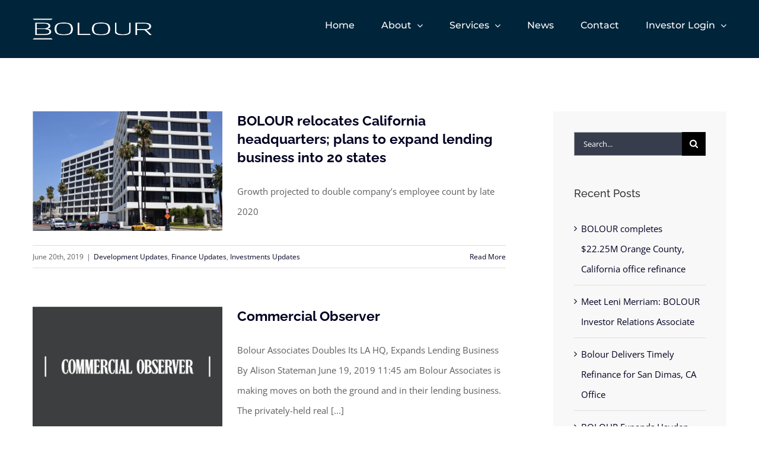

--- FILE ---
content_type: text/html; charset=UTF-8
request_url: https://bolourassociates.com/2019/06/
body_size: 9012
content:
<!DOCTYPE html>
<html class="avada-html-layout-wide avada-html-header-position-top avada-html-is-archive" lang="en-US" prefix="og: http://ogp.me/ns# fb: http://ogp.me/ns/fb#">
<head>
	<meta http-equiv="X-UA-Compatible" content="IE=edge" />
	<meta http-equiv="Content-Type" content="text/html; charset=utf-8"/>
	<meta name="viewport" content="width=device-width, initial-scale=1" />
	<title>June 2019 &#8211; BOLOUR</title>
<meta name='robots' content='max-image-preview:large' />
	<style>img:is([sizes="auto" i], [sizes^="auto," i]) { contain-intrinsic-size: 3000px 1500px }</style>
	<link rel='dns-prefetch' href='//www.googletagmanager.com' />
<link rel="alternate" type="application/rss+xml" title="BOLOUR &raquo; Feed" href="https://bolourassociates.com/feed/" />
<link rel="alternate" type="application/rss+xml" title="BOLOUR &raquo; Comments Feed" href="https://bolourassociates.com/comments/feed/" />
		
		
		
								
		<meta property="og:locale" content="en_US"/>
		<meta property="og:type" content="article"/>
		<meta property="og:site_name" content="BOLOUR"/>
		<meta property="og:title" content="  2019  June"/>
				<meta property="og:url" content="https://bolourassociates.com/bolour-relocates-california-headquarters-plans-to-expand-lending-business-into-20-states/"/>
																				<meta property="og:image" content="https://bolourassociates.com/wp-content/uploads/2019/09/bolour_headquarters.png"/>
		<meta property="og:image:width" content="1512"/>
		<meta property="og:image:height" content="992"/>
		<meta property="og:image:type" content="image/png"/>
				<script type="text/javascript">
/* <![CDATA[ */
window._wpemojiSettings = {"baseUrl":"https:\/\/s.w.org\/images\/core\/emoji\/15.0.3\/72x72\/","ext":".png","svgUrl":"https:\/\/s.w.org\/images\/core\/emoji\/15.0.3\/svg\/","svgExt":".svg","source":{"concatemoji":"https:\/\/bolourassociates.com\/wp-includes\/js\/wp-emoji-release.min.js?ver=6.7.4"}};
/*! This file is auto-generated */
!function(i,n){var o,s,e;function c(e){try{var t={supportTests:e,timestamp:(new Date).valueOf()};sessionStorage.setItem(o,JSON.stringify(t))}catch(e){}}function p(e,t,n){e.clearRect(0,0,e.canvas.width,e.canvas.height),e.fillText(t,0,0);var t=new Uint32Array(e.getImageData(0,0,e.canvas.width,e.canvas.height).data),r=(e.clearRect(0,0,e.canvas.width,e.canvas.height),e.fillText(n,0,0),new Uint32Array(e.getImageData(0,0,e.canvas.width,e.canvas.height).data));return t.every(function(e,t){return e===r[t]})}function u(e,t,n){switch(t){case"flag":return n(e,"\ud83c\udff3\ufe0f\u200d\u26a7\ufe0f","\ud83c\udff3\ufe0f\u200b\u26a7\ufe0f")?!1:!n(e,"\ud83c\uddfa\ud83c\uddf3","\ud83c\uddfa\u200b\ud83c\uddf3")&&!n(e,"\ud83c\udff4\udb40\udc67\udb40\udc62\udb40\udc65\udb40\udc6e\udb40\udc67\udb40\udc7f","\ud83c\udff4\u200b\udb40\udc67\u200b\udb40\udc62\u200b\udb40\udc65\u200b\udb40\udc6e\u200b\udb40\udc67\u200b\udb40\udc7f");case"emoji":return!n(e,"\ud83d\udc26\u200d\u2b1b","\ud83d\udc26\u200b\u2b1b")}return!1}function f(e,t,n){var r="undefined"!=typeof WorkerGlobalScope&&self instanceof WorkerGlobalScope?new OffscreenCanvas(300,150):i.createElement("canvas"),a=r.getContext("2d",{willReadFrequently:!0}),o=(a.textBaseline="top",a.font="600 32px Arial",{});return e.forEach(function(e){o[e]=t(a,e,n)}),o}function t(e){var t=i.createElement("script");t.src=e,t.defer=!0,i.head.appendChild(t)}"undefined"!=typeof Promise&&(o="wpEmojiSettingsSupports",s=["flag","emoji"],n.supports={everything:!0,everythingExceptFlag:!0},e=new Promise(function(e){i.addEventListener("DOMContentLoaded",e,{once:!0})}),new Promise(function(t){var n=function(){try{var e=JSON.parse(sessionStorage.getItem(o));if("object"==typeof e&&"number"==typeof e.timestamp&&(new Date).valueOf()<e.timestamp+604800&&"object"==typeof e.supportTests)return e.supportTests}catch(e){}return null}();if(!n){if("undefined"!=typeof Worker&&"undefined"!=typeof OffscreenCanvas&&"undefined"!=typeof URL&&URL.createObjectURL&&"undefined"!=typeof Blob)try{var e="postMessage("+f.toString()+"("+[JSON.stringify(s),u.toString(),p.toString()].join(",")+"));",r=new Blob([e],{type:"text/javascript"}),a=new Worker(URL.createObjectURL(r),{name:"wpTestEmojiSupports"});return void(a.onmessage=function(e){c(n=e.data),a.terminate(),t(n)})}catch(e){}c(n=f(s,u,p))}t(n)}).then(function(e){for(var t in e)n.supports[t]=e[t],n.supports.everything=n.supports.everything&&n.supports[t],"flag"!==t&&(n.supports.everythingExceptFlag=n.supports.everythingExceptFlag&&n.supports[t]);n.supports.everythingExceptFlag=n.supports.everythingExceptFlag&&!n.supports.flag,n.DOMReady=!1,n.readyCallback=function(){n.DOMReady=!0}}).then(function(){return e}).then(function(){var e;n.supports.everything||(n.readyCallback(),(e=n.source||{}).concatemoji?t(e.concatemoji):e.wpemoji&&e.twemoji&&(t(e.twemoji),t(e.wpemoji)))}))}((window,document),window._wpemojiSettings);
/* ]]> */
</script>
<style id='wp-emoji-styles-inline-css' type='text/css'>

	img.wp-smiley, img.emoji {
		display: inline !important;
		border: none !important;
		box-shadow: none !important;
		height: 1em !important;
		width: 1em !important;
		margin: 0 0.07em !important;
		vertical-align: -0.1em !important;
		background: none !important;
		padding: 0 !important;
	}
</style>
<link rel='stylesheet' id='fusion-dynamic-css-css' href='https://bolourassociates.com/wp-content/uploads/fusion-styles/e7d5e8dbae8bff9bd0103162624db36f.min.css?ver=3.11.13' type='text/css' media='all' />
<script type="text/javascript" src="https://bolourassociates.com/wp-includes/js/jquery/jquery.min.js?ver=3.7.1" id="jquery-core-js"></script>
<script type="text/javascript" src="https://bolourassociates.com/wp-includes/js/jquery/jquery-migrate.min.js?ver=3.4.1" id="jquery-migrate-js"></script>

<!-- Google tag (gtag.js) snippet added by Site Kit -->
<!-- Google Analytics snippet added by Site Kit -->
<script type="text/javascript" src="https://www.googletagmanager.com/gtag/js?id=GT-TBV9CJ6K" id="google_gtagjs-js" async></script>
<script type="text/javascript" id="google_gtagjs-js-after">
/* <![CDATA[ */
window.dataLayer = window.dataLayer || [];function gtag(){dataLayer.push(arguments);}
gtag("set","linker",{"domains":["bolourassociates.com"]});
gtag("js", new Date());
gtag("set", "developer_id.dZTNiMT", true);
gtag("config", "GT-TBV9CJ6K");
/* ]]> */
</script>
<link rel="https://api.w.org/" href="https://bolourassociates.com/wp-json/" /><link rel="EditURI" type="application/rsd+xml" title="RSD" href="https://bolourassociates.com/xmlrpc.php?rsd" />
<meta name="generator" content="WordPress 6.7.4" />
<meta name="generator" content="Site Kit by Google 1.170.0" /><style type="text/css" id="css-fb-visibility">@media screen and (max-width: 640px){.fusion-no-small-visibility{display:none !important;}body .sm-text-align-center{text-align:center !important;}body .sm-text-align-left{text-align:left !important;}body .sm-text-align-right{text-align:right !important;}body .sm-flex-align-center{justify-content:center !important;}body .sm-flex-align-flex-start{justify-content:flex-start !important;}body .sm-flex-align-flex-end{justify-content:flex-end !important;}body .sm-mx-auto{margin-left:auto !important;margin-right:auto !important;}body .sm-ml-auto{margin-left:auto !important;}body .sm-mr-auto{margin-right:auto !important;}body .fusion-absolute-position-small{position:absolute;top:auto;width:100%;}.awb-sticky.awb-sticky-small{ position: sticky; top: var(--awb-sticky-offset,0); }}@media screen and (min-width: 641px) and (max-width: 1024px){.fusion-no-medium-visibility{display:none !important;}body .md-text-align-center{text-align:center !important;}body .md-text-align-left{text-align:left !important;}body .md-text-align-right{text-align:right !important;}body .md-flex-align-center{justify-content:center !important;}body .md-flex-align-flex-start{justify-content:flex-start !important;}body .md-flex-align-flex-end{justify-content:flex-end !important;}body .md-mx-auto{margin-left:auto !important;margin-right:auto !important;}body .md-ml-auto{margin-left:auto !important;}body .md-mr-auto{margin-right:auto !important;}body .fusion-absolute-position-medium{position:absolute;top:auto;width:100%;}.awb-sticky.awb-sticky-medium{ position: sticky; top: var(--awb-sticky-offset,0); }}@media screen and (min-width: 1025px){.fusion-no-large-visibility{display:none !important;}body .lg-text-align-center{text-align:center !important;}body .lg-text-align-left{text-align:left !important;}body .lg-text-align-right{text-align:right !important;}body .lg-flex-align-center{justify-content:center !important;}body .lg-flex-align-flex-start{justify-content:flex-start !important;}body .lg-flex-align-flex-end{justify-content:flex-end !important;}body .lg-mx-auto{margin-left:auto !important;margin-right:auto !important;}body .lg-ml-auto{margin-left:auto !important;}body .lg-mr-auto{margin-right:auto !important;}body .fusion-absolute-position-large{position:absolute;top:auto;width:100%;}.awb-sticky.awb-sticky-large{ position: sticky; top: var(--awb-sticky-offset,0); }}</style><link rel="icon" href="https://bolourassociates.com/wp-content/uploads/2019/10/cropped-BolourFavicon-32x32.jpg" sizes="32x32" />
<link rel="icon" href="https://bolourassociates.com/wp-content/uploads/2019/10/cropped-BolourFavicon-192x192.jpg" sizes="192x192" />
<link rel="apple-touch-icon" href="https://bolourassociates.com/wp-content/uploads/2019/10/cropped-BolourFavicon-180x180.jpg" />
<meta name="msapplication-TileImage" content="https://bolourassociates.com/wp-content/uploads/2019/10/cropped-BolourFavicon-270x270.jpg" />
		<script type="text/javascript">
			var doc = document.documentElement;
			doc.setAttribute( 'data-useragent', navigator.userAgent );
		</script>
		
	</head>

<body class="archive date has-sidebar fusion-image-hovers fusion-pagination-sizing fusion-button_type-flat fusion-button_span-no fusion-button_gradient-linear avada-image-rollover-circle-yes avada-image-rollover-yes avada-image-rollover-direction-bottom fusion-body ltr fusion-sticky-header no-tablet-sticky-header no-mobile-sticky-header no-mobile-totop avada-has-rev-slider-styles fusion-disable-outline fusion-sub-menu-fade mobile-logo-pos-left layout-wide-mode avada-has-boxed-modal-shadow-none layout-scroll-offset-full avada-has-zero-margin-offset-top fusion-top-header menu-text-align-left mobile-menu-design-modern fusion-show-pagination-text fusion-header-layout-v1 avada-responsive avada-footer-fx-none avada-menu-highlight-style-bar fusion-search-form-classic fusion-main-menu-search-dropdown fusion-avatar-square avada-sticky-shrinkage avada-dropdown-styles avada-blog-layout-large avada-blog-archive-layout-medium avada-header-shadow-no avada-menu-icon-position-left avada-has-megamenu-shadow avada-has-mainmenu-dropdown-divider avada-has-breadcrumb-mobile-hidden avada-has-titlebar-hide avada-has-pagination-padding avada-flyout-menu-direction-fade avada-ec-views-v1" data-awb-post-id="1468">
		<a class="skip-link screen-reader-text" href="#content">Skip to content</a>

	<div id="boxed-wrapper">
		
		<div id="wrapper" class="fusion-wrapper">
			<div id="home" style="position:relative;top:-1px;"></div>
							
					
			<header class="fusion-header-wrapper">
				<div class="fusion-header-v1 fusion-logo-alignment fusion-logo-left fusion-sticky-menu- fusion-sticky-logo- fusion-mobile-logo-1  fusion-mobile-menu-design-modern">
					<div class="fusion-header-sticky-height"></div>
<div class="fusion-header">
	<div class="fusion-row">
					<div class="fusion-logo" data-margin-top="31px" data-margin-bottom="31px" data-margin-left="0px" data-margin-right="0px">
			<a class="fusion-logo-link"  href="https://bolourassociates.com/" >

						<!-- standard logo -->
			<img src="https://bolourassociates.com/wp-content/uploads/2019/09/logo-retina.png" srcset="https://bolourassociates.com/wp-content/uploads/2019/09/logo-retina.png 1x, https://bolourassociates.com/wp-content/uploads/2019/09/logo-retina.png 2x" width="401" height="71" style="max-height:71px;height:auto;" alt="BOLOUR Logo" data-retina_logo_url="https://bolourassociates.com/wp-content/uploads/2019/09/logo-retina.png" class="fusion-standard-logo" />

											<!-- mobile logo -->
				<img src="https://bolourassociates.com/wp-content/uploads/2019/09/logo-retina.png" srcset="https://bolourassociates.com/wp-content/uploads/2019/09/logo-retina.png 1x" width="401" height="71" alt="BOLOUR Logo" data-retina_logo_url="" class="fusion-mobile-logo" />
			
					</a>
		</div>		<nav class="fusion-main-menu" aria-label="Main Menu"><ul id="menu-architecture-main-menu" class="fusion-menu"><li  id="menu-item-2557"  class="menu-item menu-item-type-post_type menu-item-object-page menu-item-home menu-item-2557"  data-item-id="2557"><a  href="https://bolourassociates.com/" class="fusion-bar-highlight"><span class="menu-text">Home</span></a></li><li  id="menu-item-790"  class="menu-item menu-item-type-custom menu-item-object-custom menu-item-has-children menu-item-790 fusion-dropdown-menu"  data-item-id="790"><a  class="fusion-bar-highlight"><span class="menu-text">About</span> <span class="fusion-caret"><i class="fusion-dropdown-indicator" aria-hidden="true"></i></span></a><ul class="sub-menu"><li  id="menu-item-2568"  class="menu-item menu-item-type-post_type menu-item-object-page menu-item-2568 fusion-dropdown-submenu" ><a  href="https://bolourassociates.com/our-story/" class="fusion-bar-highlight"><span>Our Story</span></a></li><li  id="menu-item-2575"  class="menu-item menu-item-type-post_type menu-item-object-page menu-item-2575 fusion-dropdown-submenu" ><a  href="https://bolourassociates.com/our-values/" class="fusion-bar-highlight"><span>Our Values</span></a></li></ul></li><li  id="menu-item-932"  class="menu-item menu-item-type-post_type menu-item-object-page menu-item-has-children menu-item-932 fusion-dropdown-menu"  data-item-id="932"><a  href="https://bolourassociates.com/our-work/" class="fusion-bar-highlight"><span class="menu-text">Services</span> <span class="fusion-caret"><i class="fusion-dropdown-indicator" aria-hidden="true"></i></span></a><ul class="sub-menu"><li  id="menu-item-778"  class="menu-item menu-item-type-post_type menu-item-object-page menu-item-778 fusion-dropdown-submenu" ><a  href="https://bolourassociates.com/finance/" class="fusion-bar-highlight"><span>Finance</span></a></li><li  id="menu-item-872"  class="menu-item menu-item-type-post_type menu-item-object-page menu-item-872 fusion-dropdown-submenu" ><a  href="https://bolourassociates.com/investment/" class="fusion-bar-highlight"><span>Investment</span></a></li><li  id="menu-item-892"  class="menu-item menu-item-type-post_type menu-item-object-page menu-item-892 fusion-dropdown-submenu" ><a  href="https://bolourassociates.com/development/" class="fusion-bar-highlight"><span>Development</span></a></li></ul></li><li  id="menu-item-454"  class="menu-item menu-item-type-post_type menu-item-object-page menu-item-454"  data-item-id="454"><a  href="https://bolourassociates.com/news/" class="fusion-bar-highlight"><span class="menu-text">News</span></a></li><li  id="menu-item-909"  class="menu-item menu-item-type-post_type menu-item-object-page menu-item-909"  data-item-id="909"><a  href="https://bolourassociates.com/contact/" class="fusion-bar-highlight"><span class="menu-text">Contact</span></a></li><li  id="menu-item-2599"  class="menu-item menu-item-type-custom menu-item-object-custom menu-item-has-children menu-item-2599 fusion-dropdown-menu"  data-item-id="2599"><a  href="#" class="fusion-bar-highlight"><span class="menu-text">Investor Login</span> <span class="fusion-caret"><i class="fusion-dropdown-indicator" aria-hidden="true"></i></span></a><ul class="sub-menu"><li  id="menu-item-2598"  class="menu-item menu-item-type-custom menu-item-object-custom menu-item-2598 fusion-dropdown-submenu" ><a  href="https://apps.intralinks.com/iv" class="fusion-bar-highlight"><span>InvestorVision</span></a></li><li  id="menu-item-1711"  class="menu-item menu-item-type-custom menu-item-object-custom menu-item-1711 fusion-dropdown-submenu" ><a  href="https://bolourassociates.sharepoint.com/sites/IRPTest/" class="fusion-bar-highlight"><span>Investor Portal</span></a></li></ul></li></ul></nav>	<div class="fusion-mobile-menu-icons">
							<a href="#" class="fusion-icon awb-icon-bars" aria-label="Toggle mobile menu" aria-expanded="false"></a>
		
		
		
			</div>

<nav class="fusion-mobile-nav-holder fusion-mobile-menu-text-align-left" aria-label="Main Menu Mobile"></nav>

					</div>
</div>
				</div>
				<div class="fusion-clearfix"></div>
			</header>
								
							<div id="sliders-container" class="fusion-slider-visibility">
					</div>
				
					
							
			
						<main id="main" class="clearfix ">
				<div class="fusion-row" style="">
<section id="content" class="" style="float: left;">
	
	<div id="posts-container" class="fusion-blog-archive fusion-blog-layout-medium-wrapper fusion-clearfix">
	<div class="fusion-posts-container fusion-blog-layout-medium fusion-blog-pagination fusion-blog-rollover " data-pages="1">
		
		
													<article id="post-1468" class="fusion-post-medium  post fusion-clearfix post-1468 type-post status-publish format-quote has-post-thumbnail hentry category-development_updates category-finance_updates category-investments_updates post_format-post-format-quote">
				
				
				
									
		<div class="fusion-flexslider flexslider fusion-flexslider-loading fusion-post-slideshow">
		<ul class="slides">
																		<li><div  class="fusion-image-wrapper fusion-image-size-fixed" aria-haspopup="true">
				<img width="320" height="202" src="https://bolourassociates.com/wp-content/uploads/2019/09/bolour_headquarters-320x202.png" class="attachment-blog-medium size-blog-medium wp-post-image" alt="" decoding="async" fetchpriority="high" srcset="https://bolourassociates.com/wp-content/uploads/2019/09/bolour_headquarters-320x202.png 320w, https://bolourassociates.com/wp-content/uploads/2019/09/bolour_headquarters-700x441.png 700w" sizes="(max-width: 320px) 100vw, 320px" /><div class="fusion-rollover">
	<div class="fusion-rollover-content">

														<a class="fusion-rollover-link" href="https://bolourassociates.com/bolour-relocates-california-headquarters-plans-to-expand-lending-business-into-20-states/">BOLOUR relocates California headquarters; plans to expand lending business into 20 states</a>
			
														
								
													<div class="fusion-rollover-sep"></div>
				
																		<a class="fusion-rollover-gallery" href="https://bolourassociates.com/wp-content/uploads/2019/09/bolour_headquarters.png" data-id="1468" data-rel="iLightbox[gallery]" data-title="bolour_headquarters" data-caption="">
						Gallery					</a>
														
		
												<h4 class="fusion-rollover-title">
					<a class="fusion-rollover-title-link" href="https://bolourassociates.com/bolour-relocates-california-headquarters-plans-to-expand-lending-business-into-20-states/">
						BOLOUR relocates California headquarters; plans to expand lending business into 20 states					</a>
				</h4>
			
								
		
						<a class="fusion-link-wrapper" href="https://bolourassociates.com/bolour-relocates-california-headquarters-plans-to-expand-lending-business-into-20-states/" aria-label="BOLOUR relocates California headquarters; plans to expand lending business into 20 states"></a>
	</div>
</div>
</div>
</li>
																																																																														</ul>
	</div>
				
				
				
				<div class="fusion-post-content post-content">
					<h2 class="entry-title fusion-post-title"><a href="https://bolourassociates.com/bolour-relocates-california-headquarters-plans-to-expand-lending-business-into-20-states/">BOLOUR relocates California headquarters; plans to expand lending business into 20 states</a></h2>
										
					<div class="fusion-post-content-container">
						<p>Growth projected to double company’s employee count by late 2020</p>					</div>
				</div>

									<div class="fusion-clearfix"></div>
				
																			<div class="fusion-meta-info">
																						<div class="fusion-alignleft"><span class="vcard rich-snippet-hidden"><span class="fn"><a href="https://bolourassociates.com/author/hersh/" title="Posts by Mike Hershauer" rel="author">Mike Hershauer</a></span></span><span class="updated rich-snippet-hidden">2019-09-09T18:43:03-07:00</span><span>June 20th, 2019</span><span class="fusion-inline-sep">|</span><a href="https://bolourassociates.com/category/development_updates/" rel="category tag">Development Updates</a>, <a href="https://bolourassociates.com/category/finance_updates/" rel="category tag">Finance Updates</a>, <a href="https://bolourassociates.com/category/investments_updates/" rel="category tag">Investments Updates</a><span class="fusion-inline-sep">|</span></div>							
																														<div class="fusion-alignright">
									<a href="https://bolourassociates.com/bolour-relocates-california-headquarters-plans-to-expand-lending-business-into-20-states/" class="fusion-read-more" aria-label="More on BOLOUR relocates California headquarters; plans to expand lending business into 20 states">
										Read More									</a>
								</div>
													</div>
									
				
							</article>

			
											<article id="post-1504" class="fusion-post-medium  post fusion-clearfix post-1504 type-post status-publish format-quote has-post-thumbnail hentry category-finance_updates post_format-post-format-quote">
				
				
				
									
		<div class="fusion-flexslider flexslider fusion-flexslider-loading fusion-post-slideshow">
		<ul class="slides">
																		<li><div  class="fusion-image-wrapper fusion-image-size-fixed" aria-haspopup="true">
				<img width="320" height="202" src="https://bolourassociates.com/wp-content/uploads/2019/06/CommercialObserverNews-320x202.jpg" class="attachment-blog-medium size-blog-medium wp-post-image" alt="" decoding="async" srcset="https://bolourassociates.com/wp-content/uploads/2019/06/CommercialObserverNews-320x202.jpg 320w, https://bolourassociates.com/wp-content/uploads/2019/06/CommercialObserverNews-700x441.jpg 700w" sizes="(max-width: 320px) 100vw, 320px" /><div class="fusion-rollover">
	<div class="fusion-rollover-content">

														<a class="fusion-rollover-link" href="https://bolourassociates.com/commercial-observer/">Commercial Observer</a>
			
														
								
													<div class="fusion-rollover-sep"></div>
				
																		<a class="fusion-rollover-gallery" href="https://bolourassociates.com/wp-content/uploads/2019/06/CommercialObserverNews.jpg" data-id="1504" data-rel="iLightbox[gallery]" data-title="CommercialObserverNews" data-caption="">
						Gallery					</a>
														
		
												<h4 class="fusion-rollover-title">
					<a class="fusion-rollover-title-link" href="https://bolourassociates.com/commercial-observer/">
						Commercial Observer					</a>
				</h4>
			
								
		
						<a class="fusion-link-wrapper" href="https://bolourassociates.com/commercial-observer/" aria-label="Commercial Observer"></a>
	</div>
</div>
</div>
</li>
																																																																														</ul>
	</div>
				
				
				
				<div class="fusion-post-content post-content">
					<h2 class="entry-title fusion-post-title"><a href="https://bolourassociates.com/commercial-observer/">Commercial Observer</a></h2>
										
					<div class="fusion-post-content-container">
						<p> Bolour Associates Doubles Its LA HQ, Expands Lending Business By Alison Stateman June 19, 2019 11:45 am Bolour Associates is making moves on both the ground and in their lending business. The privately-held real  [...]</p>					</div>
				</div>

									<div class="fusion-clearfix"></div>
				
																			<div class="fusion-meta-info">
																						<div class="fusion-alignleft"><span class="vcard rich-snippet-hidden"><span class="fn"><a href="https://bolourassociates.com/author/hersh/" title="Posts by Mike Hershauer" rel="author">Mike Hershauer</a></span></span><span class="updated rich-snippet-hidden">2019-10-02T00:19:35-07:00</span><span>June 19th, 2019</span><span class="fusion-inline-sep">|</span><a href="https://bolourassociates.com/category/finance_updates/" rel="category tag">Finance Updates</a><span class="fusion-inline-sep">|</span></div>							
																														<div class="fusion-alignright">
									<a href="https://bolourassociates.com/commercial-observer/" class="fusion-read-more" aria-label="More on Commercial Observer">
										Read More									</a>
								</div>
													</div>
									
				
							</article>

			
											<article id="post-807" class="fusion-post-medium  post fusion-clearfix post-807 type-post status-publish format-standard has-post-thumbnail hentry category-finance_updates">
				
				
				
									
		<div class="fusion-flexslider flexslider fusion-flexslider-loading fusion-post-slideshow">
		<ul class="slides">
																		<li><div  class="fusion-image-wrapper fusion-image-size-fixed" aria-haspopup="true">
				<img width="320" height="202" src="https://bolourassociates.com/wp-content/uploads/2019/06/Bolour_FortworthTX_Restaurants_Hero-320x202.jpg" class="attachment-blog-medium size-blog-medium wp-post-image" alt="" decoding="async" srcset="https://bolourassociates.com/wp-content/uploads/2019/06/Bolour_FortworthTX_Restaurants_Hero-320x202.jpg 320w, https://bolourassociates.com/wp-content/uploads/2019/06/Bolour_FortworthTX_Restaurants_Hero-700x441.jpg 700w" sizes="(max-width: 320px) 100vw, 320px" /><div class="fusion-rollover">
	<div class="fusion-rollover-content">

														<a class="fusion-rollover-link" href="https://bolourassociates.com/12100000-76-ltv-2/">BOLOUR Finances  Owner-User Restaurant Portfolio</a>
			
														
								
													<div class="fusion-rollover-sep"></div>
				
																		<a class="fusion-rollover-gallery" href="https://bolourassociates.com/wp-content/uploads/2019/06/Bolour_FortworthTX_Restaurants_Hero.jpg" data-id="807" data-rel="iLightbox[gallery]" data-title="Bolour_FortworthTX_Restaurants_Hero" data-caption="">
						Gallery					</a>
														
		
												<h4 class="fusion-rollover-title">
					<a class="fusion-rollover-title-link" href="https://bolourassociates.com/12100000-76-ltv-2/">
						BOLOUR Finances  Owner-User Restaurant Portfolio					</a>
				</h4>
			
								
		
						<a class="fusion-link-wrapper" href="https://bolourassociates.com/12100000-76-ltv-2/" aria-label="BOLOUR Finances  Owner-User Restaurant Portfolio"></a>
	</div>
</div>
</div>
</li>
																																																																														</ul>
	</div>
				
				
				
				<div class="fusion-post-content post-content">
					<h2 class="entry-title fusion-post-title"><a href="https://bolourassociates.com/12100000-76-ltv-2/">BOLOUR Finances  Owner-User Restaurant Portfolio</a></h2>
										
					<div class="fusion-post-content-container">
						<p> Dallas/Fort Worth, TX BOLOUR has provided financing on a portfolio of three owner-occupied restaurant properties in the Dallas/Fort Worth market. The restaurants are well located but a recent decline in store sales prevented the  [...]</p>					</div>
				</div>

									<div class="fusion-clearfix"></div>
				
																			<div class="fusion-meta-info">
																						<div class="fusion-alignleft"><span class="vcard rich-snippet-hidden"><span class="fn"><a href="https://bolourassociates.com/author/admin/" title="Posts by Bolour Associates" rel="author">Bolour Associates</a></span></span><span class="updated rich-snippet-hidden">2019-09-08T18:43:29-07:00</span><span>June 17th, 2019</span><span class="fusion-inline-sep">|</span><a href="https://bolourassociates.com/category/finance_updates/" rel="category tag">Finance Updates</a><span class="fusion-inline-sep">|</span></div>							
																														<div class="fusion-alignright">
									<a href="https://bolourassociates.com/12100000-76-ltv-2/" class="fusion-read-more" aria-label="More on BOLOUR Finances  Owner-User Restaurant Portfolio">
										Read More									</a>
								</div>
													</div>
									
				
							</article>

			
											<article id="post-805" class="fusion-post-medium  post fusion-clearfix post-805 type-post status-publish format-standard has-post-thumbnail hentry category-finance_updates category-investments_updates">
				
				
				
									
		<div class="fusion-flexslider flexslider fusion-flexslider-loading fusion-post-slideshow">
		<ul class="slides">
																		<li><div  class="fusion-image-wrapper fusion-image-size-fixed" aria-haspopup="true">
				<img width="320" height="202" src="https://bolourassociates.com/wp-content/uploads/2019/06/Bolour_DublinSecondTrust_Hero-320x202.jpg" class="attachment-blog-medium size-blog-medium wp-post-image" alt="" decoding="async" srcset="https://bolourassociates.com/wp-content/uploads/2019/06/Bolour_DublinSecondTrust_Hero-320x202.jpg 320w, https://bolourassociates.com/wp-content/uploads/2019/06/Bolour_DublinSecondTrust_Hero-700x441.jpg 700w" sizes="(max-width: 320px) 100vw, 320px" /><div class="fusion-rollover">
	<div class="fusion-rollover-content">

														<a class="fusion-rollover-link" href="https://bolourassociates.com/12100000-76-ltv/">BOLOUR Funds 2nd TD Industrial Loan</a>
			
														
								
													<div class="fusion-rollover-sep"></div>
				
																		<a class="fusion-rollover-gallery" href="https://bolourassociates.com/wp-content/uploads/2019/06/Bolour_DublinSecondTrust_Hero.jpg" data-id="805" data-rel="iLightbox[gallery]" data-title="Bolour_DublinSecondTrust_Hero" data-caption="">
						Gallery					</a>
														
		
												<h4 class="fusion-rollover-title">
					<a class="fusion-rollover-title-link" href="https://bolourassociates.com/12100000-76-ltv/">
						BOLOUR Funds 2nd TD Industrial Loan					</a>
				</h4>
			
								
		
						<a class="fusion-link-wrapper" href="https://bolourassociates.com/12100000-76-ltv/" aria-label="BOLOUR Funds 2nd TD Industrial Loan"></a>
	</div>
</div>
</div>
</li>
																																																																														</ul>
	</div>
				
				
				
				<div class="fusion-post-content post-content">
					<h2 class="entry-title fusion-post-title"><a href="https://bolourassociates.com/12100000-76-ltv/">BOLOUR Funds 2nd TD Industrial Loan</a></h2>
										
					<div class="fusion-post-content-container">
						<p> Dublin, CA BOLOUR has provided financing on an owner-occupied industrial building in Dublin, CA. The loan will provide the sponsor’s business with needed working capital. Pre-payment penalties on the existing 1st Trust Deed prevented  [...]</p>					</div>
				</div>

									<div class="fusion-clearfix"></div>
				
																			<div class="fusion-meta-info">
																						<div class="fusion-alignleft"><span class="vcard rich-snippet-hidden"><span class="fn"><a href="https://bolourassociates.com/author/admin/" title="Posts by Bolour Associates" rel="author">Bolour Associates</a></span></span><span class="updated rich-snippet-hidden">2019-09-08T18:44:09-07:00</span><span>June 17th, 2019</span><span class="fusion-inline-sep">|</span><a href="https://bolourassociates.com/category/finance_updates/" rel="category tag">Finance Updates</a>, <a href="https://bolourassociates.com/category/investments_updates/" rel="category tag">Investments Updates</a><span class="fusion-inline-sep">|</span></div>							
																														<div class="fusion-alignright">
									<a href="https://bolourassociates.com/12100000-76-ltv/" class="fusion-read-more" aria-label="More on BOLOUR Funds 2nd TD Industrial Loan">
										Read More									</a>
								</div>
													</div>
									
				
							</article>

			
		
		
	</div>

			</div>
</section>
<aside id="sidebar" class="sidebar fusion-widget-area fusion-content-widget-area fusion-sidebar-right fusion-blogsidebar" style="float: right;" data="">
											
					<section id="search-2" class="widget widget_search">		<form role="search" class="searchform fusion-search-form  fusion-search-form-classic" method="get" action="https://bolourassociates.com/">
			<div class="fusion-search-form-content">

				
				<div class="fusion-search-field search-field">
					<label><span class="screen-reader-text">Search for:</span>
													<input type="search" value="" name="s" class="s" placeholder="Search..." required aria-required="true" aria-label="Search..."/>
											</label>
				</div>
				<div class="fusion-search-button search-button">
					<input type="submit" class="fusion-search-submit searchsubmit" aria-label="Search" value="&#xf002;" />
									</div>

				
			</div>


			
		</form>
		</section>
		<section id="recent-posts-2" class="widget widget_recent_entries">
		<div class="heading"><h4 class="widget-title">Recent Posts</h4></div>
		<ul>
											<li>
					<a href="https://bolourassociates.com/bolour-completes-22-25m-orange-county-california-office-refinance/">BOLOUR completes $22.25M Orange County, California office refinance</a>
									</li>
											<li>
					<a href="https://bolourassociates.com/meet-leni-merriam-bolour-investor-relations-associate/">Meet Leni Merriam: BOLOUR Investor Relations Associate</a>
									</li>
											<li>
					<a href="https://bolourassociates.com/bolour-delivers-timely-refinance-for-san-dimas-ca-office/">Bolour Delivers Timely Refinance for San Dimas, CA Office</a>
									</li>
											<li>
					<a href="https://bolourassociates.com/bolour-expands-hayden-tract-portfolio-with-strategic-acquisition-and-long-term-lease/">BOLOUR Expands Hayden Tract Portfolio with Strategic Acquisition and Long-Term Lease</a>
									</li>
											<li>
					<a href="https://bolourassociates.com/bolour-finances-berkeley-retail-repositioning/">Bolour Finances Berkeley Retail Repositioning</a>
									</li>
					</ul>

		</section><section id="archives-2" class="widget widget_archive"><div class="heading"><h4 class="widget-title">Archives</h4></div>
			<ul>
					<li><a href='https://bolourassociates.com/2025/12/'>December 2025</a></li>
	<li><a href='https://bolourassociates.com/2025/11/'>November 2025</a></li>
	<li><a href='https://bolourassociates.com/2025/10/'>October 2025</a></li>
	<li><a href='https://bolourassociates.com/2025/09/'>September 2025</a></li>
	<li><a href='https://bolourassociates.com/2025/08/'>August 2025</a></li>
	<li><a href='https://bolourassociates.com/2025/05/'>May 2025</a></li>
	<li><a href='https://bolourassociates.com/2025/04/'>April 2025</a></li>
	<li><a href='https://bolourassociates.com/2025/03/'>March 2025</a></li>
	<li><a href='https://bolourassociates.com/2025/02/'>February 2025</a></li>
	<li><a href='https://bolourassociates.com/2025/01/'>January 2025</a></li>
	<li><a href='https://bolourassociates.com/2024/12/'>December 2024</a></li>
	<li><a href='https://bolourassociates.com/2024/11/'>November 2024</a></li>
	<li><a href='https://bolourassociates.com/2024/10/'>October 2024</a></li>
	<li><a href='https://bolourassociates.com/2024/08/'>August 2024</a></li>
	<li><a href='https://bolourassociates.com/2024/07/'>July 2024</a></li>
	<li><a href='https://bolourassociates.com/2024/06/'>June 2024</a></li>
	<li><a href='https://bolourassociates.com/2024/05/'>May 2024</a></li>
	<li><a href='https://bolourassociates.com/2024/04/'>April 2024</a></li>
	<li><a href='https://bolourassociates.com/2024/03/'>March 2024</a></li>
	<li><a href='https://bolourassociates.com/2024/02/'>February 2024</a></li>
	<li><a href='https://bolourassociates.com/2024/01/'>January 2024</a></li>
	<li><a href='https://bolourassociates.com/2023/11/'>November 2023</a></li>
	<li><a href='https://bolourassociates.com/2023/10/'>October 2023</a></li>
	<li><a href='https://bolourassociates.com/2023/09/'>September 2023</a></li>
	<li><a href='https://bolourassociates.com/2023/08/'>August 2023</a></li>
	<li><a href='https://bolourassociates.com/2023/06/'>June 2023</a></li>
	<li><a href='https://bolourassociates.com/2023/05/'>May 2023</a></li>
	<li><a href='https://bolourassociates.com/2023/04/'>April 2023</a></li>
	<li><a href='https://bolourassociates.com/2023/03/'>March 2023</a></li>
	<li><a href='https://bolourassociates.com/2023/01/'>January 2023</a></li>
	<li><a href='https://bolourassociates.com/2022/12/'>December 2022</a></li>
	<li><a href='https://bolourassociates.com/2022/10/'>October 2022</a></li>
	<li><a href='https://bolourassociates.com/2022/09/'>September 2022</a></li>
	<li><a href='https://bolourassociates.com/2022/08/'>August 2022</a></li>
	<li><a href='https://bolourassociates.com/2022/07/'>July 2022</a></li>
	<li><a href='https://bolourassociates.com/2022/06/'>June 2022</a></li>
	<li><a href='https://bolourassociates.com/2022/05/'>May 2022</a></li>
	<li><a href='https://bolourassociates.com/2022/04/'>April 2022</a></li>
	<li><a href='https://bolourassociates.com/2022/03/'>March 2022</a></li>
	<li><a href='https://bolourassociates.com/2022/02/'>February 2022</a></li>
	<li><a href='https://bolourassociates.com/2022/01/'>January 2022</a></li>
	<li><a href='https://bolourassociates.com/2021/12/'>December 2021</a></li>
	<li><a href='https://bolourassociates.com/2021/11/'>November 2021</a></li>
	<li><a href='https://bolourassociates.com/2021/10/'>October 2021</a></li>
	<li><a href='https://bolourassociates.com/2021/09/'>September 2021</a></li>
	<li><a href='https://bolourassociates.com/2021/08/'>August 2021</a></li>
	<li><a href='https://bolourassociates.com/2021/07/'>July 2021</a></li>
	<li><a href='https://bolourassociates.com/2021/06/'>June 2021</a></li>
	<li><a href='https://bolourassociates.com/2021/04/'>April 2021</a></li>
	<li><a href='https://bolourassociates.com/2021/02/'>February 2021</a></li>
	<li><a href='https://bolourassociates.com/2021/01/'>January 2021</a></li>
	<li><a href='https://bolourassociates.com/2020/12/'>December 2020</a></li>
	<li><a href='https://bolourassociates.com/2020/08/'>August 2020</a></li>
	<li><a href='https://bolourassociates.com/2020/03/'>March 2020</a></li>
	<li><a href='https://bolourassociates.com/2020/02/'>February 2020</a></li>
	<li><a href='https://bolourassociates.com/2020/01/'>January 2020</a></li>
	<li><a href='https://bolourassociates.com/2019/12/'>December 2019</a></li>
	<li><a href='https://bolourassociates.com/2019/11/'>November 2019</a></li>
	<li><a href='https://bolourassociates.com/2019/08/'>August 2019</a></li>
	<li><a href='https://bolourassociates.com/2019/07/'>July 2019</a></li>
	<li><a href='https://bolourassociates.com/2019/06/' aria-current="page">June 2019</a></li>
	<li><a href='https://bolourassociates.com/2019/05/'>May 2019</a></li>
	<li><a href='https://bolourassociates.com/2019/02/'>February 2019</a></li>
	<li><a href='https://bolourassociates.com/2018/12/'>December 2018</a></li>
			</ul>

			</section><section id="categories-2" class="widget widget_categories"><div class="heading"><h4 class="widget-title">Categories</h4></div>
			<ul>
					<li class="cat-item cat-item-4"><a href="https://bolourassociates.com/category/development_updates/">Development Updates</a>
</li>
	<li class="cat-item cat-item-2"><a href="https://bolourassociates.com/category/finance_updates/">Finance Updates</a>
</li>
	<li class="cat-item cat-item-3"><a href="https://bolourassociates.com/category/investments_updates/">Investments Updates</a>
</li>
	<li class="cat-item cat-item-1"><a href="https://bolourassociates.com/category/uncategorized/">Uncategorized</a>
</li>
			</ul>

			</section>			</aside>
						
					</div>  <!-- fusion-row -->
				</main>  <!-- #main -->
				
				
								
					
		<div class="fusion-footer">
					
	<footer class="fusion-footer-widget-area fusion-widget-area">
		<div class="fusion-row">
			<div class="fusion-columns fusion-columns-2 fusion-widget-area">
				
																									<div class="fusion-column col-lg-6 col-md-6 col-sm-6">
													</div>
																										<div class="fusion-column fusion-column-last col-lg-6 col-md-6 col-sm-6">
							<section id="text-4" class="fusion-footer-widget-column widget widget_text" style="border-style: solid;border-color:transparent;border-width:0px;">			<div class="textwidget"><div class="fusion-alignright"><a class="fusion-button button-flat button-large button-custom fusion-button-default button-1 fusion-button-default-span fusion-button-default-type" style="--button_accent_color:#fff;--button_accent_hover_color:#fff;--button_border_hover_color:#fff;--button_border_width-top:0px;--button_border_width-right:0px;--button_border_width-bottom:0px;--button_border_width-left:0px;--button_gradient_top_color:#2b2e35;--button_gradient_bottom_color:#2b2e35;--button_gradient_top_color_hover:#2f333a;--button_gradient_bottom_color_hover:#2f333a;" target="_self" href="/contact/"><span class="fusion-button-text">Get In Touch</span></a></div>



</div>
		<div style="clear:both;"></div></section>																					</div>
																																													
				<div class="fusion-clearfix"></div>
			</div> <!-- fusion-columns -->
		</div> <!-- fusion-row -->
	</footer> <!-- fusion-footer-widget-area -->

	
	<footer id="footer" class="fusion-footer-copyright-area">
		<div class="fusion-row">
			<div class="fusion-copyright-content">

				<div class="fusion-copyright-notice">
		<div>
		<center><span style="align:center;float:center;color:#fff">Certain loans made or arranged pursuant to a California Finance Lenders Law License | CA BRE Corporate License No: 01918696</span></center>

<span style="line-height:30px !important;">© Copyright 2012 - <script>document.write(new Date().getFullYear());</script> | All Rights Reserved</span>

<span style="float:right;color:#fff"><i class="fa fa-phone"></i>  323.677.0550 <a href="mailto:#" style="color:#fff;text-transform:uppercase;"><i class="fa fa-envelope-o"></i>  Email Us</a></span>	</div>
</div>

			</div> <!-- fusion-fusion-copyright-content -->
		</div> <!-- fusion-row -->
	</footer> <!-- #footer -->
		</div> <!-- fusion-footer -->

		
																</div> <!-- wrapper -->
		</div> <!-- #boxed-wrapper -->
				<a class="fusion-one-page-text-link fusion-page-load-link" tabindex="-1" href="#" aria-hidden="true">Page load link</a>

		<div class="avada-footer-scripts">
			<script type="text/javascript">var fusionNavIsCollapsed=function(e){var t,n;window.innerWidth<=e.getAttribute("data-breakpoint")?(e.classList.add("collapse-enabled"),e.classList.remove("awb-menu_desktop"),e.classList.contains("expanded")||window.dispatchEvent(new CustomEvent("fusion-mobile-menu-collapsed",{detail:{nav:e}})),(n=e.querySelectorAll(".menu-item-has-children.expanded")).length&&n.forEach(function(e){e.querySelector(".awb-menu__open-nav-submenu_mobile").setAttribute("aria-expanded","false")})):(null!==e.querySelector(".menu-item-has-children.expanded .awb-menu__open-nav-submenu_click")&&e.querySelector(".menu-item-has-children.expanded .awb-menu__open-nav-submenu_click").click(),e.classList.remove("collapse-enabled"),e.classList.add("awb-menu_desktop"),null!==e.querySelector(".awb-menu__main-ul")&&e.querySelector(".awb-menu__main-ul").removeAttribute("style")),e.classList.add("no-wrapper-transition"),clearTimeout(t),t=setTimeout(()=>{e.classList.remove("no-wrapper-transition")},400),e.classList.remove("loading")},fusionRunNavIsCollapsed=function(){var e,t=document.querySelectorAll(".awb-menu");for(e=0;e<t.length;e++)fusionNavIsCollapsed(t[e])};function avadaGetScrollBarWidth(){var e,t,n,l=document.createElement("p");return l.style.width="100%",l.style.height="200px",(e=document.createElement("div")).style.position="absolute",e.style.top="0px",e.style.left="0px",e.style.visibility="hidden",e.style.width="200px",e.style.height="150px",e.style.overflow="hidden",e.appendChild(l),document.body.appendChild(e),t=l.offsetWidth,e.style.overflow="scroll",t==(n=l.offsetWidth)&&(n=e.clientWidth),document.body.removeChild(e),jQuery("html").hasClass("awb-scroll")&&10<t-n?10:t-n}fusionRunNavIsCollapsed(),window.addEventListener("fusion-resize-horizontal",fusionRunNavIsCollapsed);</script><script type="text/javascript" src="https://bolourassociates.com/wp-includes/js/dist/hooks.min.js?ver=4d63a3d491d11ffd8ac6" id="wp-hooks-js"></script>
<script type="text/javascript" src="https://bolourassociates.com/wp-includes/js/dist/i18n.min.js?ver=5e580eb46a90c2b997e6" id="wp-i18n-js"></script>
<script type="text/javascript" id="wp-i18n-js-after">
/* <![CDATA[ */
wp.i18n.setLocaleData( { 'text direction\u0004ltr': [ 'ltr' ] } );
/* ]]> */
</script>
<script type="text/javascript" src="https://bolourassociates.com/wp-content/plugins/contact-form-7/includes/swv/js/index.js?ver=6.0.2" id="swv-js"></script>
<script type="text/javascript" id="contact-form-7-js-before">
/* <![CDATA[ */
var wpcf7 = {
    "api": {
        "root": "https:\/\/bolourassociates.com\/wp-json\/",
        "namespace": "contact-form-7\/v1"
    }
};
/* ]]> */
</script>
<script type="text/javascript" src="https://bolourassociates.com/wp-content/plugins/contact-form-7/includes/js/index.js?ver=6.0.2" id="contact-form-7-js"></script>
<script type="text/javascript" src="https://bolourassociates.com/wp-content/uploads/fusion-scripts/2e7495f11a4631f93553f2bd618f6276.min.js?ver=3.11.13" id="fusion-scripts-js"></script>
				<script type="text/javascript">
				jQuery( document ).ready( function() {
					var ajaxurl = 'https://bolourassociates.com/wp-admin/admin-ajax.php';
					if ( 0 < jQuery( '.fusion-login-nonce' ).length ) {
						jQuery.get( ajaxurl, { 'action': 'fusion_login_nonce' }, function( response ) {
							jQuery( '.fusion-login-nonce' ).html( response );
						});
					}
				});
				</script>
						</div>

			<section class="to-top-container to-top-right" aria-labelledby="awb-to-top-label">
		<a href="#" id="toTop" class="fusion-top-top-link">
			<span id="awb-to-top-label" class="screen-reader-text">Go to Top</span>

					</a>
	</section>
		</body>
<script>'undefined'=== typeof _trfq || (window._trfq = []);'undefined'=== typeof _trfd && (window._trfd=[]),_trfd.push({'tccl.baseHost':'secureserver.net'},{'ap':'cpsh-oh'},{'server':'p3plzcpnl506599'},{'dcenter':'p3'},{'cp_id':'1059138'},{'cp_cl':'8'}) // Monitoring performance to make your website faster. If you want to opt-out, please contact web hosting support.</script><script src='https://img1.wsimg.com/traffic-assets/js/tccl.min.js'></script></html>
